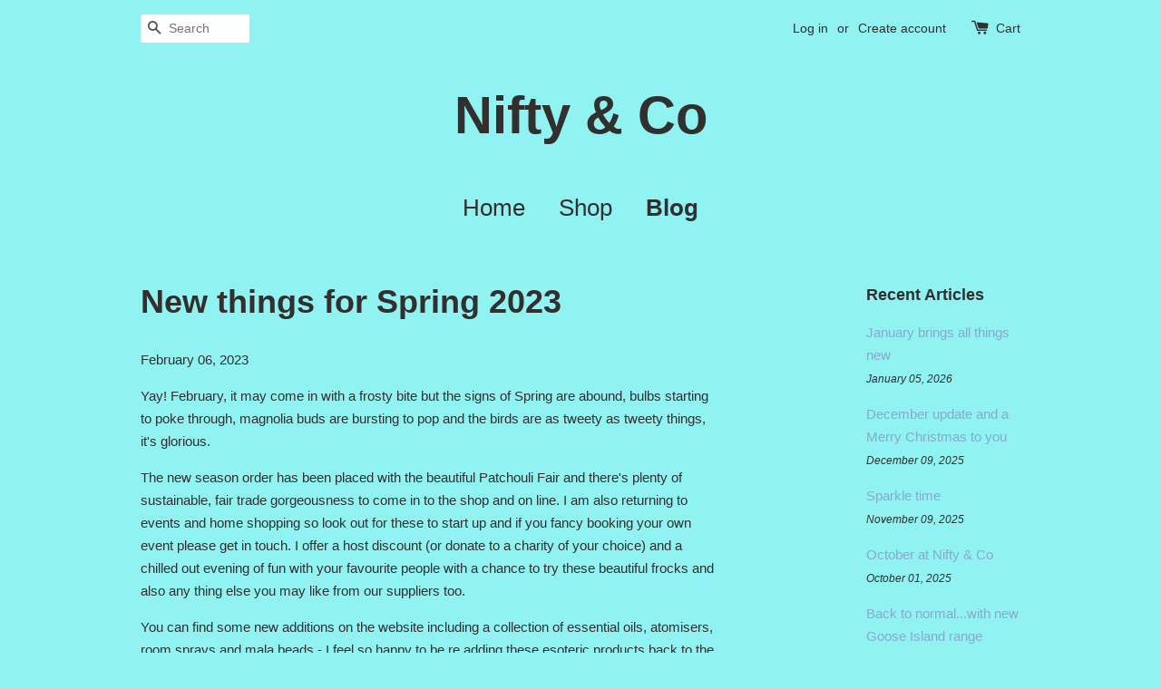

--- FILE ---
content_type: text/javascript
request_url: https://www.niftyandco.co.uk/cdn/shop/t/1/assets/theme.js?v=96334722089436635471553156017
body_size: 1027
content:
(function(a){a.fn.equalHeights=function(){var b=0,c=a(this);return c.each(function(){var c2=a(this).innerHeight();c2>b&&(b=c2)}),c.css("height",b)},a("[data-equal]").each(function(){var b=a(this),c=b.data("equal");b.find(c).equalHeights()})})(jQuery);var afterResize=function(){var t={};return function(callback,ms,uniqueId){uniqueId||(uniqueId="Don't call this twice without a uniqueId"),t[uniqueId]&&clearTimeout(t[uniqueId]),t[uniqueId]=setTimeout(callback,ms)}}();window.theme=window.theme||{},theme.cacheSelectors=function(){theme.cache={$w:$(window),$body:$("body"),$mobileNavTrigger:$("#MobileNavTrigger"),$mobileNav:$("#MobileNav"),$mobileSublistTrigger:$(".mobile-nav__sublist-trigger"),$productGridImages:$(".grid-link__image--product"),$featuredGridImages:$(".grid-link__image--collection"),$productImage:$("#ProductPhotoImg"),$productImageGallery:$(".gallery__item"),cartNoteAdd:".cart__note-add",cartNote:".cart__note",$cartCount:$(".cart-count"),$addToCartBtn:$('form[action^="/cart/add"] :submit'),$hasDropdownItem:$(".site-nav--has-dropdown")}},timber.cacheVariables=function(){timber.vars={isTouch:timber.cache.$html.hasClass("supports-touch")}},theme.init=function(){theme.cacheSelectors(),theme.mobileNav(),timber.cacheVariables(),theme.equalHeights(),theme.cartPage(),theme.toggleMenu(),theme.enableAjax()},theme.mobileNav=function(){theme.cache.$mobileNavTrigger.on("click",function(){theme.cache.$mobileNav.slideToggle(220)}),theme.cache.$mobileSublistTrigger.on("click",function(evt){var $el=$(this);evt.preventDefault(),$el.toggleClass("is-active").next(".mobile-nav__sublist").slideToggle(200)})},theme.equalHeights=function(){theme.cache.$w.on("load",resizeElements()),theme.cache.$w.on("resize",afterResize(function(){resizeElements()},250,"equal-heights"));function resizeElements(){theme.cache.$productGridImages.css("height","auto").equalHeights(),theme.cache.$featuredGridImages.css("height","auto").equalHeights()}},theme.productImageGallery=function(){theme.cache.$productImageGallery.length&&(theme.cache.$productImageGallery.magnificPopup({type:"image",mainClass:"mfp-fade",closeOnBgClick:!0,closeBtnInside:!1,closeOnContentClick:!0,tClose:"Close (Esc)",removalDelay:500,callbacks:{open:function(){$("html").css("overflow-y","hidden")},close:function(){$("html").css("overflow-y","")}},gallery:{enabled:!0,navigateByImgClick:!1,arrowMarkup:'<button title="%title%" type="button" class="mfp-arrow mfp-arrow-%dir%"><span class="mfp-chevron mfp-chevron-%dir%"></span></button>',tPrev:"Previous (Left arrow key)",tNext:"Next (Right arrow key)"}}),theme.cache.$productImage.bind("click",function(){var imageId=$(this).attr("data-image-id");theme.cache.$productImageGallery.filter('[data-image-id="'+imageId+'"]').trigger("click")}))},theme.cartPage=function(){},theme.backButton=function(){var referrerDomain=urlDomain(document.referrer),shopDomain=urlDomain(document.url);if(shopDomain===referrerDomain)return history.back(),!1;function urlDomain(url){var a=document.createElement("a");return a.href=url,a.hostname}},theme.addToCartflip=function($addToCartBtn2){var addToCartText=$addToCartBtn2.attr("data-add-to-cart")||"Add to Cart";$addToCartBtn2.clone(!0).prop("disabled",!1).removeClass("disabled").addClass("btn--unflipped").find("span").text(addToCartText).end().hide().insertAfter($addToCartBtn2),$addToCartBtn2.unbind("click").removeClass("disabled").find("span").text("View cart").end().bind("click",function(e2){e2.preventDefault(),window.location.href="/cart"}).prop("disabled",!1).addClass("btn--flipped").after('<span class="continue-shopping"> <a class="btn--secondary" href="/collections/all">Continue shopping</a></span>'),$(".continue-shopping a").bind("click",theme.backButton),$('.single-option-selector, [name="quantity"]').bind("click",function(){$(this).closest("form").find(".btn--flipped, .continue-shopping, .note").remove(),$(this).closest("form").find(".btn--unflipped").removeClass(".btn--unflipped").show()})},theme.enableAjax=function(){theme.cache.$addToCartBtn.bind("click",function(e){e.preventDefault(),$(".note.errors").remove();var $addToCartBtn=$(this),$addToCartForm=$(this).closest("form"),$addToCartBtnText=$(this).find("span");$addToCartForm.length&&($addToCartBtn.attr("data-add-to-cart",$addToCartBtnText.text()).prop("disabled",!0).addClass("disabled").addClass("btn--loading"),$.ajax({url:"/cart/add.js",dataType:"json",type:"post",data:$addToCartForm.serialize(),success:function(lineItem){$.getJSON("/cart.js",function(cart){theme.cache.$cartCount.text(cart.item_count),$(".hidden-count").removeClass("hidden-count")}),$addToCartBtn.removeClass("btn--loading"),theme.addToCartflip($addToCartBtn)},error:function(XMLHttpRequest,textStatus){var data=eval("("+XMLHttpRequest.responseText+")"),response=data.description,status=XMLHttpRequest.status;$addToCartBtn.removeClass("btn--loading"),status===422&&$("#productSelect option").length===1?$addToCartBtnText.text("Sold Out"):($addToCartBtn.prop("disabled",!1).removeClass("disabled"),$addToCartBtnText.text($addToCartBtn.attr("data-add-to-cart"))),$addToCartBtn.after('<p class="note errors">'+response+"</p>")}}))})},theme.toggleMenu=function(){var $doc=$(document),showDropdownClass="show-dropdown";theme.cache.$hasDropdownItem.on("click",function(evt){var $el=$(this);!$el.hasClass(showDropdownClass)&&timber.vars.isTouch&&(evt.preventDefault(),$el.addClass(showDropdownClass),$doc.on("click",handleClickOutsideDropdown));function handleClickOutsideDropdown(evt2){var $target=$(evt2.target);!$target.is($el)&&!$.contains($el[0],$target[0])&&($el.removeClass(showDropdownClass),$doc.off("click",handleClickOutsideDropdown))}})},$(theme.init);
//# sourceMappingURL=/cdn/shop/t/1/assets/theme.js.map?v=96334722089436635471553156017
